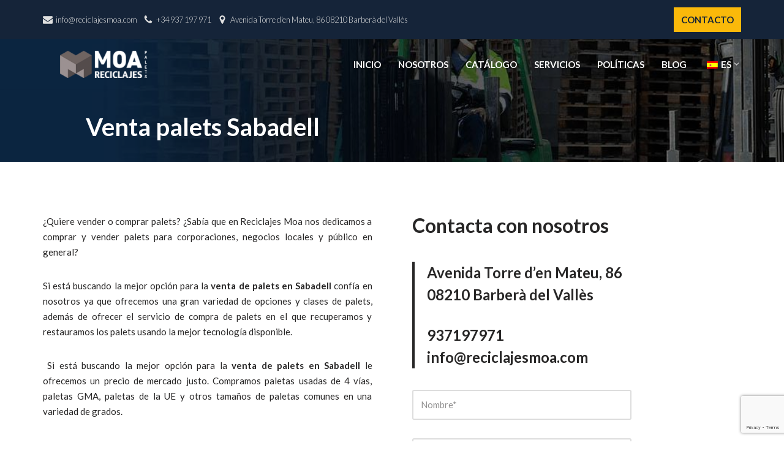

--- FILE ---
content_type: text/html; charset=utf-8
request_url: https://www.google.com/recaptcha/api2/anchor?ar=1&k=6Leon3kpAAAAAH7zLWp2XQOGVJjMjV4dym5VlaGy&co=aHR0cHM6Ly9yZWNpY2xhamVzbW9hLmNvbTo0NDM.&hl=en&v=9TiwnJFHeuIw_s0wSd3fiKfN&size=invisible&anchor-ms=20000&execute-ms=30000&cb=35ofuiezc0jx
body_size: 48110
content:
<!DOCTYPE HTML><html dir="ltr" lang="en"><head><meta http-equiv="Content-Type" content="text/html; charset=UTF-8">
<meta http-equiv="X-UA-Compatible" content="IE=edge">
<title>reCAPTCHA</title>
<style type="text/css">
/* cyrillic-ext */
@font-face {
  font-family: 'Roboto';
  font-style: normal;
  font-weight: 400;
  font-stretch: 100%;
  src: url(//fonts.gstatic.com/s/roboto/v48/KFO7CnqEu92Fr1ME7kSn66aGLdTylUAMa3GUBHMdazTgWw.woff2) format('woff2');
  unicode-range: U+0460-052F, U+1C80-1C8A, U+20B4, U+2DE0-2DFF, U+A640-A69F, U+FE2E-FE2F;
}
/* cyrillic */
@font-face {
  font-family: 'Roboto';
  font-style: normal;
  font-weight: 400;
  font-stretch: 100%;
  src: url(//fonts.gstatic.com/s/roboto/v48/KFO7CnqEu92Fr1ME7kSn66aGLdTylUAMa3iUBHMdazTgWw.woff2) format('woff2');
  unicode-range: U+0301, U+0400-045F, U+0490-0491, U+04B0-04B1, U+2116;
}
/* greek-ext */
@font-face {
  font-family: 'Roboto';
  font-style: normal;
  font-weight: 400;
  font-stretch: 100%;
  src: url(//fonts.gstatic.com/s/roboto/v48/KFO7CnqEu92Fr1ME7kSn66aGLdTylUAMa3CUBHMdazTgWw.woff2) format('woff2');
  unicode-range: U+1F00-1FFF;
}
/* greek */
@font-face {
  font-family: 'Roboto';
  font-style: normal;
  font-weight: 400;
  font-stretch: 100%;
  src: url(//fonts.gstatic.com/s/roboto/v48/KFO7CnqEu92Fr1ME7kSn66aGLdTylUAMa3-UBHMdazTgWw.woff2) format('woff2');
  unicode-range: U+0370-0377, U+037A-037F, U+0384-038A, U+038C, U+038E-03A1, U+03A3-03FF;
}
/* math */
@font-face {
  font-family: 'Roboto';
  font-style: normal;
  font-weight: 400;
  font-stretch: 100%;
  src: url(//fonts.gstatic.com/s/roboto/v48/KFO7CnqEu92Fr1ME7kSn66aGLdTylUAMawCUBHMdazTgWw.woff2) format('woff2');
  unicode-range: U+0302-0303, U+0305, U+0307-0308, U+0310, U+0312, U+0315, U+031A, U+0326-0327, U+032C, U+032F-0330, U+0332-0333, U+0338, U+033A, U+0346, U+034D, U+0391-03A1, U+03A3-03A9, U+03B1-03C9, U+03D1, U+03D5-03D6, U+03F0-03F1, U+03F4-03F5, U+2016-2017, U+2034-2038, U+203C, U+2040, U+2043, U+2047, U+2050, U+2057, U+205F, U+2070-2071, U+2074-208E, U+2090-209C, U+20D0-20DC, U+20E1, U+20E5-20EF, U+2100-2112, U+2114-2115, U+2117-2121, U+2123-214F, U+2190, U+2192, U+2194-21AE, U+21B0-21E5, U+21F1-21F2, U+21F4-2211, U+2213-2214, U+2216-22FF, U+2308-230B, U+2310, U+2319, U+231C-2321, U+2336-237A, U+237C, U+2395, U+239B-23B7, U+23D0, U+23DC-23E1, U+2474-2475, U+25AF, U+25B3, U+25B7, U+25BD, U+25C1, U+25CA, U+25CC, U+25FB, U+266D-266F, U+27C0-27FF, U+2900-2AFF, U+2B0E-2B11, U+2B30-2B4C, U+2BFE, U+3030, U+FF5B, U+FF5D, U+1D400-1D7FF, U+1EE00-1EEFF;
}
/* symbols */
@font-face {
  font-family: 'Roboto';
  font-style: normal;
  font-weight: 400;
  font-stretch: 100%;
  src: url(//fonts.gstatic.com/s/roboto/v48/KFO7CnqEu92Fr1ME7kSn66aGLdTylUAMaxKUBHMdazTgWw.woff2) format('woff2');
  unicode-range: U+0001-000C, U+000E-001F, U+007F-009F, U+20DD-20E0, U+20E2-20E4, U+2150-218F, U+2190, U+2192, U+2194-2199, U+21AF, U+21E6-21F0, U+21F3, U+2218-2219, U+2299, U+22C4-22C6, U+2300-243F, U+2440-244A, U+2460-24FF, U+25A0-27BF, U+2800-28FF, U+2921-2922, U+2981, U+29BF, U+29EB, U+2B00-2BFF, U+4DC0-4DFF, U+FFF9-FFFB, U+10140-1018E, U+10190-1019C, U+101A0, U+101D0-101FD, U+102E0-102FB, U+10E60-10E7E, U+1D2C0-1D2D3, U+1D2E0-1D37F, U+1F000-1F0FF, U+1F100-1F1AD, U+1F1E6-1F1FF, U+1F30D-1F30F, U+1F315, U+1F31C, U+1F31E, U+1F320-1F32C, U+1F336, U+1F378, U+1F37D, U+1F382, U+1F393-1F39F, U+1F3A7-1F3A8, U+1F3AC-1F3AF, U+1F3C2, U+1F3C4-1F3C6, U+1F3CA-1F3CE, U+1F3D4-1F3E0, U+1F3ED, U+1F3F1-1F3F3, U+1F3F5-1F3F7, U+1F408, U+1F415, U+1F41F, U+1F426, U+1F43F, U+1F441-1F442, U+1F444, U+1F446-1F449, U+1F44C-1F44E, U+1F453, U+1F46A, U+1F47D, U+1F4A3, U+1F4B0, U+1F4B3, U+1F4B9, U+1F4BB, U+1F4BF, U+1F4C8-1F4CB, U+1F4D6, U+1F4DA, U+1F4DF, U+1F4E3-1F4E6, U+1F4EA-1F4ED, U+1F4F7, U+1F4F9-1F4FB, U+1F4FD-1F4FE, U+1F503, U+1F507-1F50B, U+1F50D, U+1F512-1F513, U+1F53E-1F54A, U+1F54F-1F5FA, U+1F610, U+1F650-1F67F, U+1F687, U+1F68D, U+1F691, U+1F694, U+1F698, U+1F6AD, U+1F6B2, U+1F6B9-1F6BA, U+1F6BC, U+1F6C6-1F6CF, U+1F6D3-1F6D7, U+1F6E0-1F6EA, U+1F6F0-1F6F3, U+1F6F7-1F6FC, U+1F700-1F7FF, U+1F800-1F80B, U+1F810-1F847, U+1F850-1F859, U+1F860-1F887, U+1F890-1F8AD, U+1F8B0-1F8BB, U+1F8C0-1F8C1, U+1F900-1F90B, U+1F93B, U+1F946, U+1F984, U+1F996, U+1F9E9, U+1FA00-1FA6F, U+1FA70-1FA7C, U+1FA80-1FA89, U+1FA8F-1FAC6, U+1FACE-1FADC, U+1FADF-1FAE9, U+1FAF0-1FAF8, U+1FB00-1FBFF;
}
/* vietnamese */
@font-face {
  font-family: 'Roboto';
  font-style: normal;
  font-weight: 400;
  font-stretch: 100%;
  src: url(//fonts.gstatic.com/s/roboto/v48/KFO7CnqEu92Fr1ME7kSn66aGLdTylUAMa3OUBHMdazTgWw.woff2) format('woff2');
  unicode-range: U+0102-0103, U+0110-0111, U+0128-0129, U+0168-0169, U+01A0-01A1, U+01AF-01B0, U+0300-0301, U+0303-0304, U+0308-0309, U+0323, U+0329, U+1EA0-1EF9, U+20AB;
}
/* latin-ext */
@font-face {
  font-family: 'Roboto';
  font-style: normal;
  font-weight: 400;
  font-stretch: 100%;
  src: url(//fonts.gstatic.com/s/roboto/v48/KFO7CnqEu92Fr1ME7kSn66aGLdTylUAMa3KUBHMdazTgWw.woff2) format('woff2');
  unicode-range: U+0100-02BA, U+02BD-02C5, U+02C7-02CC, U+02CE-02D7, U+02DD-02FF, U+0304, U+0308, U+0329, U+1D00-1DBF, U+1E00-1E9F, U+1EF2-1EFF, U+2020, U+20A0-20AB, U+20AD-20C0, U+2113, U+2C60-2C7F, U+A720-A7FF;
}
/* latin */
@font-face {
  font-family: 'Roboto';
  font-style: normal;
  font-weight: 400;
  font-stretch: 100%;
  src: url(//fonts.gstatic.com/s/roboto/v48/KFO7CnqEu92Fr1ME7kSn66aGLdTylUAMa3yUBHMdazQ.woff2) format('woff2');
  unicode-range: U+0000-00FF, U+0131, U+0152-0153, U+02BB-02BC, U+02C6, U+02DA, U+02DC, U+0304, U+0308, U+0329, U+2000-206F, U+20AC, U+2122, U+2191, U+2193, U+2212, U+2215, U+FEFF, U+FFFD;
}
/* cyrillic-ext */
@font-face {
  font-family: 'Roboto';
  font-style: normal;
  font-weight: 500;
  font-stretch: 100%;
  src: url(//fonts.gstatic.com/s/roboto/v48/KFO7CnqEu92Fr1ME7kSn66aGLdTylUAMa3GUBHMdazTgWw.woff2) format('woff2');
  unicode-range: U+0460-052F, U+1C80-1C8A, U+20B4, U+2DE0-2DFF, U+A640-A69F, U+FE2E-FE2F;
}
/* cyrillic */
@font-face {
  font-family: 'Roboto';
  font-style: normal;
  font-weight: 500;
  font-stretch: 100%;
  src: url(//fonts.gstatic.com/s/roboto/v48/KFO7CnqEu92Fr1ME7kSn66aGLdTylUAMa3iUBHMdazTgWw.woff2) format('woff2');
  unicode-range: U+0301, U+0400-045F, U+0490-0491, U+04B0-04B1, U+2116;
}
/* greek-ext */
@font-face {
  font-family: 'Roboto';
  font-style: normal;
  font-weight: 500;
  font-stretch: 100%;
  src: url(//fonts.gstatic.com/s/roboto/v48/KFO7CnqEu92Fr1ME7kSn66aGLdTylUAMa3CUBHMdazTgWw.woff2) format('woff2');
  unicode-range: U+1F00-1FFF;
}
/* greek */
@font-face {
  font-family: 'Roboto';
  font-style: normal;
  font-weight: 500;
  font-stretch: 100%;
  src: url(//fonts.gstatic.com/s/roboto/v48/KFO7CnqEu92Fr1ME7kSn66aGLdTylUAMa3-UBHMdazTgWw.woff2) format('woff2');
  unicode-range: U+0370-0377, U+037A-037F, U+0384-038A, U+038C, U+038E-03A1, U+03A3-03FF;
}
/* math */
@font-face {
  font-family: 'Roboto';
  font-style: normal;
  font-weight: 500;
  font-stretch: 100%;
  src: url(//fonts.gstatic.com/s/roboto/v48/KFO7CnqEu92Fr1ME7kSn66aGLdTylUAMawCUBHMdazTgWw.woff2) format('woff2');
  unicode-range: U+0302-0303, U+0305, U+0307-0308, U+0310, U+0312, U+0315, U+031A, U+0326-0327, U+032C, U+032F-0330, U+0332-0333, U+0338, U+033A, U+0346, U+034D, U+0391-03A1, U+03A3-03A9, U+03B1-03C9, U+03D1, U+03D5-03D6, U+03F0-03F1, U+03F4-03F5, U+2016-2017, U+2034-2038, U+203C, U+2040, U+2043, U+2047, U+2050, U+2057, U+205F, U+2070-2071, U+2074-208E, U+2090-209C, U+20D0-20DC, U+20E1, U+20E5-20EF, U+2100-2112, U+2114-2115, U+2117-2121, U+2123-214F, U+2190, U+2192, U+2194-21AE, U+21B0-21E5, U+21F1-21F2, U+21F4-2211, U+2213-2214, U+2216-22FF, U+2308-230B, U+2310, U+2319, U+231C-2321, U+2336-237A, U+237C, U+2395, U+239B-23B7, U+23D0, U+23DC-23E1, U+2474-2475, U+25AF, U+25B3, U+25B7, U+25BD, U+25C1, U+25CA, U+25CC, U+25FB, U+266D-266F, U+27C0-27FF, U+2900-2AFF, U+2B0E-2B11, U+2B30-2B4C, U+2BFE, U+3030, U+FF5B, U+FF5D, U+1D400-1D7FF, U+1EE00-1EEFF;
}
/* symbols */
@font-face {
  font-family: 'Roboto';
  font-style: normal;
  font-weight: 500;
  font-stretch: 100%;
  src: url(//fonts.gstatic.com/s/roboto/v48/KFO7CnqEu92Fr1ME7kSn66aGLdTylUAMaxKUBHMdazTgWw.woff2) format('woff2');
  unicode-range: U+0001-000C, U+000E-001F, U+007F-009F, U+20DD-20E0, U+20E2-20E4, U+2150-218F, U+2190, U+2192, U+2194-2199, U+21AF, U+21E6-21F0, U+21F3, U+2218-2219, U+2299, U+22C4-22C6, U+2300-243F, U+2440-244A, U+2460-24FF, U+25A0-27BF, U+2800-28FF, U+2921-2922, U+2981, U+29BF, U+29EB, U+2B00-2BFF, U+4DC0-4DFF, U+FFF9-FFFB, U+10140-1018E, U+10190-1019C, U+101A0, U+101D0-101FD, U+102E0-102FB, U+10E60-10E7E, U+1D2C0-1D2D3, U+1D2E0-1D37F, U+1F000-1F0FF, U+1F100-1F1AD, U+1F1E6-1F1FF, U+1F30D-1F30F, U+1F315, U+1F31C, U+1F31E, U+1F320-1F32C, U+1F336, U+1F378, U+1F37D, U+1F382, U+1F393-1F39F, U+1F3A7-1F3A8, U+1F3AC-1F3AF, U+1F3C2, U+1F3C4-1F3C6, U+1F3CA-1F3CE, U+1F3D4-1F3E0, U+1F3ED, U+1F3F1-1F3F3, U+1F3F5-1F3F7, U+1F408, U+1F415, U+1F41F, U+1F426, U+1F43F, U+1F441-1F442, U+1F444, U+1F446-1F449, U+1F44C-1F44E, U+1F453, U+1F46A, U+1F47D, U+1F4A3, U+1F4B0, U+1F4B3, U+1F4B9, U+1F4BB, U+1F4BF, U+1F4C8-1F4CB, U+1F4D6, U+1F4DA, U+1F4DF, U+1F4E3-1F4E6, U+1F4EA-1F4ED, U+1F4F7, U+1F4F9-1F4FB, U+1F4FD-1F4FE, U+1F503, U+1F507-1F50B, U+1F50D, U+1F512-1F513, U+1F53E-1F54A, U+1F54F-1F5FA, U+1F610, U+1F650-1F67F, U+1F687, U+1F68D, U+1F691, U+1F694, U+1F698, U+1F6AD, U+1F6B2, U+1F6B9-1F6BA, U+1F6BC, U+1F6C6-1F6CF, U+1F6D3-1F6D7, U+1F6E0-1F6EA, U+1F6F0-1F6F3, U+1F6F7-1F6FC, U+1F700-1F7FF, U+1F800-1F80B, U+1F810-1F847, U+1F850-1F859, U+1F860-1F887, U+1F890-1F8AD, U+1F8B0-1F8BB, U+1F8C0-1F8C1, U+1F900-1F90B, U+1F93B, U+1F946, U+1F984, U+1F996, U+1F9E9, U+1FA00-1FA6F, U+1FA70-1FA7C, U+1FA80-1FA89, U+1FA8F-1FAC6, U+1FACE-1FADC, U+1FADF-1FAE9, U+1FAF0-1FAF8, U+1FB00-1FBFF;
}
/* vietnamese */
@font-face {
  font-family: 'Roboto';
  font-style: normal;
  font-weight: 500;
  font-stretch: 100%;
  src: url(//fonts.gstatic.com/s/roboto/v48/KFO7CnqEu92Fr1ME7kSn66aGLdTylUAMa3OUBHMdazTgWw.woff2) format('woff2');
  unicode-range: U+0102-0103, U+0110-0111, U+0128-0129, U+0168-0169, U+01A0-01A1, U+01AF-01B0, U+0300-0301, U+0303-0304, U+0308-0309, U+0323, U+0329, U+1EA0-1EF9, U+20AB;
}
/* latin-ext */
@font-face {
  font-family: 'Roboto';
  font-style: normal;
  font-weight: 500;
  font-stretch: 100%;
  src: url(//fonts.gstatic.com/s/roboto/v48/KFO7CnqEu92Fr1ME7kSn66aGLdTylUAMa3KUBHMdazTgWw.woff2) format('woff2');
  unicode-range: U+0100-02BA, U+02BD-02C5, U+02C7-02CC, U+02CE-02D7, U+02DD-02FF, U+0304, U+0308, U+0329, U+1D00-1DBF, U+1E00-1E9F, U+1EF2-1EFF, U+2020, U+20A0-20AB, U+20AD-20C0, U+2113, U+2C60-2C7F, U+A720-A7FF;
}
/* latin */
@font-face {
  font-family: 'Roboto';
  font-style: normal;
  font-weight: 500;
  font-stretch: 100%;
  src: url(//fonts.gstatic.com/s/roboto/v48/KFO7CnqEu92Fr1ME7kSn66aGLdTylUAMa3yUBHMdazQ.woff2) format('woff2');
  unicode-range: U+0000-00FF, U+0131, U+0152-0153, U+02BB-02BC, U+02C6, U+02DA, U+02DC, U+0304, U+0308, U+0329, U+2000-206F, U+20AC, U+2122, U+2191, U+2193, U+2212, U+2215, U+FEFF, U+FFFD;
}
/* cyrillic-ext */
@font-face {
  font-family: 'Roboto';
  font-style: normal;
  font-weight: 900;
  font-stretch: 100%;
  src: url(//fonts.gstatic.com/s/roboto/v48/KFO7CnqEu92Fr1ME7kSn66aGLdTylUAMa3GUBHMdazTgWw.woff2) format('woff2');
  unicode-range: U+0460-052F, U+1C80-1C8A, U+20B4, U+2DE0-2DFF, U+A640-A69F, U+FE2E-FE2F;
}
/* cyrillic */
@font-face {
  font-family: 'Roboto';
  font-style: normal;
  font-weight: 900;
  font-stretch: 100%;
  src: url(//fonts.gstatic.com/s/roboto/v48/KFO7CnqEu92Fr1ME7kSn66aGLdTylUAMa3iUBHMdazTgWw.woff2) format('woff2');
  unicode-range: U+0301, U+0400-045F, U+0490-0491, U+04B0-04B1, U+2116;
}
/* greek-ext */
@font-face {
  font-family: 'Roboto';
  font-style: normal;
  font-weight: 900;
  font-stretch: 100%;
  src: url(//fonts.gstatic.com/s/roboto/v48/KFO7CnqEu92Fr1ME7kSn66aGLdTylUAMa3CUBHMdazTgWw.woff2) format('woff2');
  unicode-range: U+1F00-1FFF;
}
/* greek */
@font-face {
  font-family: 'Roboto';
  font-style: normal;
  font-weight: 900;
  font-stretch: 100%;
  src: url(//fonts.gstatic.com/s/roboto/v48/KFO7CnqEu92Fr1ME7kSn66aGLdTylUAMa3-UBHMdazTgWw.woff2) format('woff2');
  unicode-range: U+0370-0377, U+037A-037F, U+0384-038A, U+038C, U+038E-03A1, U+03A3-03FF;
}
/* math */
@font-face {
  font-family: 'Roboto';
  font-style: normal;
  font-weight: 900;
  font-stretch: 100%;
  src: url(//fonts.gstatic.com/s/roboto/v48/KFO7CnqEu92Fr1ME7kSn66aGLdTylUAMawCUBHMdazTgWw.woff2) format('woff2');
  unicode-range: U+0302-0303, U+0305, U+0307-0308, U+0310, U+0312, U+0315, U+031A, U+0326-0327, U+032C, U+032F-0330, U+0332-0333, U+0338, U+033A, U+0346, U+034D, U+0391-03A1, U+03A3-03A9, U+03B1-03C9, U+03D1, U+03D5-03D6, U+03F0-03F1, U+03F4-03F5, U+2016-2017, U+2034-2038, U+203C, U+2040, U+2043, U+2047, U+2050, U+2057, U+205F, U+2070-2071, U+2074-208E, U+2090-209C, U+20D0-20DC, U+20E1, U+20E5-20EF, U+2100-2112, U+2114-2115, U+2117-2121, U+2123-214F, U+2190, U+2192, U+2194-21AE, U+21B0-21E5, U+21F1-21F2, U+21F4-2211, U+2213-2214, U+2216-22FF, U+2308-230B, U+2310, U+2319, U+231C-2321, U+2336-237A, U+237C, U+2395, U+239B-23B7, U+23D0, U+23DC-23E1, U+2474-2475, U+25AF, U+25B3, U+25B7, U+25BD, U+25C1, U+25CA, U+25CC, U+25FB, U+266D-266F, U+27C0-27FF, U+2900-2AFF, U+2B0E-2B11, U+2B30-2B4C, U+2BFE, U+3030, U+FF5B, U+FF5D, U+1D400-1D7FF, U+1EE00-1EEFF;
}
/* symbols */
@font-face {
  font-family: 'Roboto';
  font-style: normal;
  font-weight: 900;
  font-stretch: 100%;
  src: url(//fonts.gstatic.com/s/roboto/v48/KFO7CnqEu92Fr1ME7kSn66aGLdTylUAMaxKUBHMdazTgWw.woff2) format('woff2');
  unicode-range: U+0001-000C, U+000E-001F, U+007F-009F, U+20DD-20E0, U+20E2-20E4, U+2150-218F, U+2190, U+2192, U+2194-2199, U+21AF, U+21E6-21F0, U+21F3, U+2218-2219, U+2299, U+22C4-22C6, U+2300-243F, U+2440-244A, U+2460-24FF, U+25A0-27BF, U+2800-28FF, U+2921-2922, U+2981, U+29BF, U+29EB, U+2B00-2BFF, U+4DC0-4DFF, U+FFF9-FFFB, U+10140-1018E, U+10190-1019C, U+101A0, U+101D0-101FD, U+102E0-102FB, U+10E60-10E7E, U+1D2C0-1D2D3, U+1D2E0-1D37F, U+1F000-1F0FF, U+1F100-1F1AD, U+1F1E6-1F1FF, U+1F30D-1F30F, U+1F315, U+1F31C, U+1F31E, U+1F320-1F32C, U+1F336, U+1F378, U+1F37D, U+1F382, U+1F393-1F39F, U+1F3A7-1F3A8, U+1F3AC-1F3AF, U+1F3C2, U+1F3C4-1F3C6, U+1F3CA-1F3CE, U+1F3D4-1F3E0, U+1F3ED, U+1F3F1-1F3F3, U+1F3F5-1F3F7, U+1F408, U+1F415, U+1F41F, U+1F426, U+1F43F, U+1F441-1F442, U+1F444, U+1F446-1F449, U+1F44C-1F44E, U+1F453, U+1F46A, U+1F47D, U+1F4A3, U+1F4B0, U+1F4B3, U+1F4B9, U+1F4BB, U+1F4BF, U+1F4C8-1F4CB, U+1F4D6, U+1F4DA, U+1F4DF, U+1F4E3-1F4E6, U+1F4EA-1F4ED, U+1F4F7, U+1F4F9-1F4FB, U+1F4FD-1F4FE, U+1F503, U+1F507-1F50B, U+1F50D, U+1F512-1F513, U+1F53E-1F54A, U+1F54F-1F5FA, U+1F610, U+1F650-1F67F, U+1F687, U+1F68D, U+1F691, U+1F694, U+1F698, U+1F6AD, U+1F6B2, U+1F6B9-1F6BA, U+1F6BC, U+1F6C6-1F6CF, U+1F6D3-1F6D7, U+1F6E0-1F6EA, U+1F6F0-1F6F3, U+1F6F7-1F6FC, U+1F700-1F7FF, U+1F800-1F80B, U+1F810-1F847, U+1F850-1F859, U+1F860-1F887, U+1F890-1F8AD, U+1F8B0-1F8BB, U+1F8C0-1F8C1, U+1F900-1F90B, U+1F93B, U+1F946, U+1F984, U+1F996, U+1F9E9, U+1FA00-1FA6F, U+1FA70-1FA7C, U+1FA80-1FA89, U+1FA8F-1FAC6, U+1FACE-1FADC, U+1FADF-1FAE9, U+1FAF0-1FAF8, U+1FB00-1FBFF;
}
/* vietnamese */
@font-face {
  font-family: 'Roboto';
  font-style: normal;
  font-weight: 900;
  font-stretch: 100%;
  src: url(//fonts.gstatic.com/s/roboto/v48/KFO7CnqEu92Fr1ME7kSn66aGLdTylUAMa3OUBHMdazTgWw.woff2) format('woff2');
  unicode-range: U+0102-0103, U+0110-0111, U+0128-0129, U+0168-0169, U+01A0-01A1, U+01AF-01B0, U+0300-0301, U+0303-0304, U+0308-0309, U+0323, U+0329, U+1EA0-1EF9, U+20AB;
}
/* latin-ext */
@font-face {
  font-family: 'Roboto';
  font-style: normal;
  font-weight: 900;
  font-stretch: 100%;
  src: url(//fonts.gstatic.com/s/roboto/v48/KFO7CnqEu92Fr1ME7kSn66aGLdTylUAMa3KUBHMdazTgWw.woff2) format('woff2');
  unicode-range: U+0100-02BA, U+02BD-02C5, U+02C7-02CC, U+02CE-02D7, U+02DD-02FF, U+0304, U+0308, U+0329, U+1D00-1DBF, U+1E00-1E9F, U+1EF2-1EFF, U+2020, U+20A0-20AB, U+20AD-20C0, U+2113, U+2C60-2C7F, U+A720-A7FF;
}
/* latin */
@font-face {
  font-family: 'Roboto';
  font-style: normal;
  font-weight: 900;
  font-stretch: 100%;
  src: url(//fonts.gstatic.com/s/roboto/v48/KFO7CnqEu92Fr1ME7kSn66aGLdTylUAMa3yUBHMdazQ.woff2) format('woff2');
  unicode-range: U+0000-00FF, U+0131, U+0152-0153, U+02BB-02BC, U+02C6, U+02DA, U+02DC, U+0304, U+0308, U+0329, U+2000-206F, U+20AC, U+2122, U+2191, U+2193, U+2212, U+2215, U+FEFF, U+FFFD;
}

</style>
<link rel="stylesheet" type="text/css" href="https://www.gstatic.com/recaptcha/releases/9TiwnJFHeuIw_s0wSd3fiKfN/styles__ltr.css">
<script nonce="uceF_rm5qa4JZoG6jAsnlQ" type="text/javascript">window['__recaptcha_api'] = 'https://www.google.com/recaptcha/api2/';</script>
<script type="text/javascript" src="https://www.gstatic.com/recaptcha/releases/9TiwnJFHeuIw_s0wSd3fiKfN/recaptcha__en.js" nonce="uceF_rm5qa4JZoG6jAsnlQ">
      
    </script></head>
<body><div id="rc-anchor-alert" class="rc-anchor-alert"></div>
<input type="hidden" id="recaptcha-token" value="[base64]">
<script type="text/javascript" nonce="uceF_rm5qa4JZoG6jAsnlQ">
      recaptcha.anchor.Main.init("[\x22ainput\x22,[\x22bgdata\x22,\x22\x22,\[base64]/[base64]/[base64]/KE4oMTI0LHYsdi5HKSxMWihsLHYpKTpOKDEyNCx2LGwpLFYpLHYpLFQpKSxGKDE3MSx2KX0scjc9ZnVuY3Rpb24obCl7cmV0dXJuIGx9LEM9ZnVuY3Rpb24obCxWLHYpe04odixsLFYpLFZbYWtdPTI3OTZ9LG49ZnVuY3Rpb24obCxWKXtWLlg9KChWLlg/[base64]/[base64]/[base64]/[base64]/[base64]/[base64]/[base64]/[base64]/[base64]/[base64]/[base64]\\u003d\x22,\[base64]\x22,\x22al8gwp/CpMOmC8Kue8KvW2sBw4bCjyUWDBY/wpTCowzDqMKkw6TDhX7CnMOmOTbCq8KYDMKzwovCpkhte8KjM8ORWsKFCsOrw4nCnk/CtsKwbGUAwop9G8OAJEkDCsKVB8Olw6TDnMKCw5HCkMOtM8KAUzdlw7jCgsKvw7Z8wpTDg0bCksOrwr7Cg0nCmS7Dukwkw7PCsVV6w7/ChQzDlUp1wrfDtGLDksOIW2bCucOnwqdRdcKpNFolAsKQw5Bjw43DicKQw5bCkR8wccOkw5jDjsKtwrx1wpkVRMK7f1vDv2LDosKJwo/CisKawqJFwrTDmEvCoCnCtMKww4Bre39Ye2rCom7CiA7Cv8K5wozDrMOfHsOuY8OtwokHDsKVwpBLw6xRwoBOwoR0O8Ozw6XCjCHClMKNVXcXFsKbwpbDtCdpwoNgcMKNAsOnWQjCgXRALlPCuglhw5YUSsKKE8KDw6rDjW3ClQHDgMK7ecOFwpTCpW/ClXjCsEPCnA5aKsKvwpvCnCU/woVfw6zCvllADVIeBA0mwpLDozbDvMOzSh7CgsO6WBdxwpY9wqNWwoFgwr3DkUIJw7LDvR/Cn8OvK2/CsC4rwqbClDgFOUTCrAAucMOEZHLCgHEgw4TDqsKkwqU3dVbCrV0LM8KCP8OvwoTDqxrCuFDDpMOcRMKcw4TCi8O7w7V1Gx/[base64]/CpcO9aMKmOg0Aw6MLBcKzRcK/Xi5nYMKkwp/CjBfDmlpqw6BRI8K1w63Dn8OSw65pWMOnw63CuULCnlcEQ2Q9w4tnAmnChMK9w7F9MihIdmEdwptBw7YAAcKKJi9Vwpgow7tieyrDvMOxwpR/w4TDjkt0XsOrQFd/[base64]/CvWnDk8Ogw6kZHRnDmMKxwpgQWjnDpcOgGsOEdcO/[base64]/w6/DpcO4wpLCkMKia2zCqxERwqzDlTbCiyrCqsKALMOmw6VdI8KFw6RzVcOvw6p7dCUrw4kUwpvCucKUw53Dg8OFbDkHa8OCwrHClnXCk8O9asKZwoHCssKiwq/CpmfDjsOWwqJxFcOJKnUlBMOOc3bDlVkdfcObasO/w6F4NMKkwrHCvC8ZFkcpw70DwqzDuMOKwr/[base64]/DocKWw7jCosK5wrl8w5jDgcOPQz0IGcKrIcOJP1AbwpDDusOoN8OPUmsXw6fCjzvCvGVyJ8OzTXMdw4PCiMK/wrjDkXdywp4Jw7vDg3vCgDnCrMO3wpjCtS1MU8KZwojCkBHDmTJow6Aiwp7DrMO/KQtPw5kbwobCqcOcw4NoAGnDkcOhKMO9DcK5CWQ8Zz8eBMOnw4cEBifDlsKpT8KrYsKxwrTCosO6wqR/G8KVD8OeEytCU8KFUcKFBMKMw4MUHcOVwrnDqsOnVGzDklPDisK8DcKXwqZEw7LChsKjw6XDvsKvF1LDlcOqKSnDmcK0w7zCk8KcT0bCi8KsV8KBwo8vwoLCvcK5VxXCilBUQsKxwqrCjgzCnWBxVlDDhcO6flXCv1LCmsOvJwkyOnLDkyTCu8Koey7Dj1/DgcOgdsOww7osw5rDrsO+wq1Sw5TDgQFnwqDClC/ChjHDkcOvw6woWAHCscK3w7vCjznDvcKJM8Oxwq8PGsO+EUfCrMKqwrnDlnrDsW9IwrlRPlkyTE8Pwrg2wqLCm1h8BMKXw5peccKUw5LCpMOewpLDiC9swos7w6sjw5FiZivDsRM8GcKswozDtgXDswtDJW3Cm8OVP8Osw6/DmX7Chmdsw6k3wpnCuBzDmjrCscOhPsOwwrAzCHnCv8OHP8K8RsK1dMOnVMOZMcKzw4/CunFOw6FrJlUZwoZ5wow8H38cKMKmAcORw4jDu8KcInDCsh50UhXDoC3CmljCisKFZMK6d0nDsRFrV8K3wq/DmMKBw7Y+fEtDwr44QQjCrERQw4B3w51wwoLCslPDu8O9wqjDvWbDi15vwqPDjsK3W8OvCWfDv8Kcwrw6wqrCrFMPV8KtEMK9wosUw6slwrpsW8K8VQo0wq3DvsKaw5vCkE/DqcKnwrY4w7UEWEs/woo6AUBCfMK/wp/[base64]/[base64]/w6PDkQfDr8KRJXcgwo01w5kpwr03w611OcKCS8KNV8Oxwoo/w4gfwozDvkdWw5xxw7vClB/CgjVaVT1Yw6lPN8KzwobCssODwoDDgMOiwrYxwrhzwpFDw4sGwpHClnzChsOJIMKOXSp6dcKxw5V6QcOVcTR+bcKVTxrCig8RwqZTSsK4MWrCogrCgcK0B8OSw4TDmH/DuA3DuwBlHsOow5fCpW1eXVHCvMO3LsKgwrsvw7Jdwq7Ct8KmK1IUI2dYN8KpHMOyN8OrRcOacSttLjJswosrbcKGf8KnW8Olw4TChsK1w68KwqLCvhEPw501w57CmMOeZcKNCVo/wobDpyIpU3RobCYVw5xtSsOrw67DmSTChFzCukN7dcOLPsORwrnDs8KvVD7Dp8KaQFHCn8OfBsOnVSEXF8OewoDDoMKZw6bCrmLDk8OXHcKvw4rCrMKofMOdIMOwwrUOEnYBw4XCllnCqcOnQk/[base64]/[base64]/[base64]/AcOuw7xZwoDDtSHCkQnCksK7w6rDhcO0JMKDwpoWwpzCrMOywqxKwpjDqgLDuBPDskA9wobCrTvCuhtWdsKuHcOww7RJwo7DqMOMcsOhOEd3KcK8wr/DksK8w5vDr8Kcwo3DmMOWFMObQy/CrBTDg8OCwrHCt8Ogwo7Ci8KOFMOPw4IqcDlvKm3DhMOSH8O1wp9Yw5Mvw6PDu8Kww6cLwqXDnMK5c8OFw5l2w5sTEcOidTPCoVnCt1Rlw47CqsKVPCvCjVE9FkrCuMKPS8KKwqwHw4jDvsOQDBJ8G8O9A01uaMOicHzDvn5yw4/CtExBwp7CiR3Dqz4cwooswqXDosOIwp7CnBAGV8KTW8KZQTBbQBnDhw3ChsKPwqfDvXdFwonDkcK/OcKsH8Owd8Klwo3CgGbDrcOkw48/w5k0wp/CtH/DuWBoFMO1wqfCksKLwo8TQcOkwqjCrsOaHD3DlDbDkg/DtFcqVkfDgsOEwpBdfGDDnWV6NVoHwqlDw53Ckj1TQ8Oiw4p6V8KgRGkow5sAMMKPw4Uqw65JGmRQEcOqwrFNUnjDmMKEGcKaw58rWcOtwqkOLXTDrF3CjETDkQnDnHFbw60vccOhwpcgw5kKa17CtMOGCcKRw4DDiljDl1tKw7/DsDLDoVHCvcKnw4XCrzdNUH3Dr8KTwotfwo9wLsOYKWzCnsK9wqzDoj8JBHvDucOuw6tvPAXCrMKgwoVnw7HDgsOyQ39nY8KMw4o1wpDDqcO0d8KKw5/DocKRw6xkAWZgwrjCgiPCpcKZwrDCksO/N8OLw7fCrzByw4fCm0IFwpXCtVwswqMtwpDDmlkYwpM/w6XCqMOmdRnDgxHCmmvChlMewrjDsmfDuAbDgXHCocKVw63CnlozU8OnwpTDmCcSwq7DijnCoiXDucKYa8KGJVPCvcOLw43DjF/Dr0whw4QawqHCtsOqUsOeW8OWaMOxwrVfw7A3wow5wrcTwpjDkk7Ci8KCwqvDs8KAwoDDn8Otw7ASJDHDhGJyw7IZOMObwrc8WMO6eWFzwrkMwqxVwqzDn3fDpC3Dnw7DpltHeC5PaMKtJhHDgMOWwqR/c8OePMKdw4vCoj7CmsOWdcOcw50Ww4ViHgoZw5BLwrE4JMO5fMK3YEtnwqDDhcOVwo/DisOSAcOqwqTDpsOnR8OqHU7DsAnCphfCozfDgcOjwqTCl8OKw7jCjzxsFgIMTsKcw4LCpA1UwqFpRwHCpzPDh8OXw7DCrDrCkXLCj8Kkw4fChMKfw5/Dgwo0ccOZFcKvP2nCiwPCpm/ClcO2QmnDrhlVwoUOwoPCgMK/Vw5gw79jw5vCmF/DrG3DlijDmMOkRlrChVUVY20lw4RBw4PCpcOLUxREw65pbnAGekgdPWTDv8K4wp/Dik3DpWlJM1VlwqDDrWfDlznCgMKlIXTDs8KPTUvCocK8EAMCExBIHDBAI07DsxEJwqpnwoknEcOudcOGwojDlzBkMsO8akvCrsKCwq/CpcOqwqvDtcKuwo7DvkTDjsO6asK3wpAXw7bCgULCiwLDtVBdw7xlV8KmIU7CnsOyw5ZLccO4EB3CnlITw7XCtsKdaMKrw50zD8K/wpYAZsOQw4VhKcKbF8K6PBxlw5HCvgbDvsKTHcO2w6/Dv8OiwqQzwp7CvjfCg8Kzw5PCogLCoMO0wpBnw4DDuDVWw7k6Lj7DvsK+woHCiTAeVcOeQsK1AjB5PWTDrsKZw4XCu8OqwqN3wpzDmsOQfgU2wqfCrDrCgsKFw6klEMK5w5bDncKFKh3DhMKFS1HCpDU8wq/DiyIdw6JjwpUvw5Qpw4TDnsOTEsK9w7EPSxEnRsOjw4NWwodOdSFjIwzDjGHCt29vw5vDoD1nMEA+w41Kw7vDssO4GMKLw5DCucK+FsO3OcOCwrsDw77Cnm94woJTwppjFcOtw6jCrsOieV/[base64]/CrEJqRQDCv8O4TRoHw5l3RSrCnsOEwpfDhEvDlsKdwopewqDDq8OAPMOSw7smw6/Du8OKZMKbJ8Kbw4nCmRjCksOiUcKCw752w5Y8SMOKw7UDwps1w4rDhAzCsEbDtwN8SsO/TcOABsOMw7cTY2sVK8KcbiTDsw5HBcKHwplfBxAZw6LDtXHDl8OMXsOewqvDgFnDu8O2w5fCumNWw5nCoiTDiMOXw7R+bsOJLMO2w4DCi39yK8Kpw603LMOYw51Cwql7PQxUwoPCisOswpcfXcOaw77CnzZJacOHw4cKF8KewpFUKsO/wrTDikXCp8OTasO9eVjDuRwbw7bCrmPDiWAww5VuTgFAXBZ+w5JASyVWw4PCnhZCYcOwecKVM11PLBTDh8KewoZrw4LDpz8fw7zCsQZ9BcOJFsK/bWDCtWzDscOrAcKuwp/DmMOzGMKIRMKrNTEuw4NUwqHDjQ5Sc8OywoANwp7CtcK+OgLDqcOIwptRKyvCmgRbwobDsk/DisK+HsKkUsOrQsKeHz/DlRwRC8K6N8OwwrDDvBdHGMOlwpxONlLCp8KfwqrChcOrGmFGwp/CtnvDpgUbw6Ivw45Lwp3ChAsow6Ivwq5Bw5TCuMKTwrlvPiBSJFMCC2TCuUzCrMO0wrZ9w7xtLcOcwppLdS57w6cvw7rDpMKDwoRGH3rDocKeKcOjQcKjw6zCpMOUAFjDkTN2CsKDMMKawr/[base64]/Ct3rDvcK6KRJlG0VewolFw6ZrXMOWwrrDh1odGxnDmcKNw6R6wrEsX8KXw6VoXS7CngFkwqYtwpLChzTDmSEUw4jDonLChWHClsOdw4wKLQQew508LcKsUcKCw63ClmLDow7Cjx/DnMOtw7/Ds8K/VMOUCcOdw4ptwokYMXRrScOBHcO3wrcMdX5dLHADWcKtKVVVSADDt8OTwp48wrYrClPDiMOcZsKdLMKbw7/Dp8KzSCx0w4TChgxawrF3CMKgesK0wpjCgFfCscOwUcKKwqFZUSvDoMOIw7pDwpAFw7zCusOqUsK7QDdRXMKPw4LClsOcwq4UVcO9w4XCncO0ZngDNsOtwr5Ew6MQS8OTwolfw7UbAsOMw4cIw5BnHcOrw7wCw7PCqz3CrV/CuMK2w7cxwpHDuR3DuWJbZMKtw7tOwobCtcK0w4LCiHjDjMKPw5FWRQ7CrcOmw7nChUvDusO7wrTDpjLCjsKoJMO/[base64]/TDwMR8KOwp7ClMKgw7nCvVTDhSrDn8K/w77Dm0xzGsKDP8OgT21LScOdwoskwro7THfCu8OuRz1IBMKVwqTCkzpKw61nJEQlSmDCi37CksKDw7fDqcOCMiLDoMKJw7TDq8KaMxFEA1vCl8OxbR3CgjwTwp9/w4JfMVXDtMOdw6ZyPWprKMKEw5tvIsKbw6hUD0NVBDbDm1UmecOWwrNHwqrCnWLCqsO7wrJ/asKERXlrBw8/[base64]/Cj8KEAULCncKOIMO9dCxHEsOLfsKNIFfChTRBw69uwq47WMK/w6zCm8K3wqrCn8Ojw6oDwqtIw5HCrUrCs8O7w4XCvAXDrsOCw5MqZsKxMRPDn8OVAsKffsKOwqbCky/[base64]/CilAgB8KRJ8Kew7MVw6VnDMKSGVjDjT0QfcKRwo50wo47YER6w4weSXHCihDDnsKBw5ZFMMO6VmnDhcKxw77CkxzCn8K0w7rCoMO/AcOdMkzCsMOlw4LDnx8fXDjDt37DimDDpMK0RgAqYsKZJcOfbHEkMSIrw7UYSg/CnWJqBHxgGMOQXBbCtsOMwofDnABDF8OfbwjCoz7ChcKSMzdiwp53FHjCtXkDw7rDkhbDr8KjVT7CmcOEw6U/[base64]/[base64]/DgcOyOcOXFsOQTHnDn2vCljnDoAhyw7kmHMORVcOVwrbDjmwXTX7CmcKFHhBxwrVbwp8gw7QeQRotwrACa1TCvxnClk4IwoPCl8Kxw4FPw6/Dp8Knb1plDMKELcONw7xqYcOzwodDIWIXw6HCox9ndsKHf8KRAMOlwrkQRcKSw5jCiA8sIUAFUMO7X8OKw68ObmvDplB9IsKnw63ClQDDmRUiw5jDmV/CusKhw4TDvA8LB3B0BMO4wqxOIMOVwpbCqMKiwqfDmEd8w5lzaURRG8OQw6bCunIwZsKlwr/CkwF1HW7CiQEUX8OiKsKpTQTDgsOLRcKFwrguwrLDqDXDrCxWIQRAGEjDq8OoG1TDqcK7JMKzLWRtGcK2w4BLaMK3w4dHw7/CnjLDg8K1M2HCuUfCoAXDj8KwwokoasKZwqLCrMOpH8OwworDpcKVwooDwpfDtcOHZy8ww4vDvkU0XhHCmsOpM8OVKScyHcK6OcKgFVgow7RWBi/[base64]/wprDjBrDrsKdbsOsD2xdSgcdK8KIwqvCuHHCmsOcKsOQw6DCmQbDr8OIwownwrcxw7obFMOUNBrDhcKGw5HCq8KYw50yw7YaITHDuGVKGcOrw6HDrT/DoMOGJ8KhNcKpw7Elw7rDuQfDg15HQMKyccOtImFKMcKLVcODwpoAFMOTV33DlMKbwpfDu8KPSGzDoVRTFcKBMWrDm8OOw4ghw49gJysURsKjFsOrw6nCv8Otw6rCkMO7wozCvHTDt8KPw4dfEB/[base64]/Cok43wrFMUxkpwocRwq1YRSLDgEd+P8Ozw5sSwpfDi8KdBcOgQcKkw5nDssOgfW9Qw4rDpsKGw6o8w6HCg3zCqcO2w7pYwrRuw5/DoMO/w7YjQD3ChCc5wo0lw7LCp8OCwrc8AFtyw5dhw47DryfCtMOCw4B5wrlkwqRbc8OcwpjDr1JOwpYsMj0Tw5rDlGfCqAluw54/w47DmFPChTDDocO/w7JzE8OKwrDClxIQO8ODw5w6w7hqYsKISsKiwqZsczMiwoc4woEbFSphw54Qw41QwoYOw5JWLR0sGHJ+w4hcNjtOZcOOSFPCmmlxLxxFw41LcMKeVlPDpm3CoF9xVEjDgcKdw7BmRV7CrH/DikfDt8OhAcODW8KowoF4WMK4a8KWw4wEwpPDgi5Qwo8bEcO0wqbDnMO0acOfV8OQTDvCisKUS8Oow6Z7w69LZEMXScOpwr3Du0LCqUDDkXvCj8OgwodCw7F4wrrCo2wqM15Tw5p/WR7ClihFZjzCgRHCjGpABB07Ml/CpsOYF8OAbsO9w4DCsibDj8K4JMOZw69tVsOjZn/Ch8K4N09jLsOZIkTDosO0dyTCkcKnw5PDh8O9J8KPCcKddn1KGx7Du8KAFCTCisK0w4/ChcOKXwzDpSVJEcKrE3nCocO7w44YNsK2wrF6UMKZNsKVwqvDicK6wpHCvMOaw4h9RsK9woNiBhEmwqHCisOXCBFBVA5pwpMJwqFsYMKoQ8K5w4ogecKZwq4Qw5hQwqDCh09Xw5Zdw4UzH3oGwqzCrHlXS8O/w6cOw4QUw5tuaMOXworDhMKEw7YJVMK7AHbDkQfDjcOdwrvDqVXChU7DiMKNw7HDpSXDvgPDiQTDosOZwo3ClcObF8OXw7ojYMK+X8KjXsOKDcKXwpFSwrhCw67DrMKzw4NRM8K/[base64]/[base64]/w47Co1XDqMOEwrI3woXCvg7CjsKHLULCtcOBbcKRB1bDh0bDvRI8w6JXwokHwovDhTvDt8KqVifCr8OlEmXDmQXDq0Iqw6DDii4EwqESwrbChHIpwoQRR8KoBcKvwo/DnyRGw5vCpMOfcsOewrtow6ISwoHCvg0hFn/CmVzCksKDw6bCp1zDi2gUZgMDNMKkwq8owq3Cu8K2w7HDkX/CqxUgw40XdcKSw6TDhsKPw6LCnhs4wr5hNsOUwovCqsO8UFwmwp0EBsOHVMKbw7wMSz/CgUA9wrHCtcKjfHkhK23Cj8K6UMONwq/Dt8OgOMObw6UZLMO2WBDDrXzDnMK4UsO0w7PCmsKFwp5KXDw1w4p7XxDDjsOfw41kJSnDjDHCnMO7wpohdjcYw67CmTElwp0cKjLDjsOhw4DCgktlw6BlwpPCjG/Dqw9Gw4HDhj/[base64]/wpLDscKowq5oZ8K+w7jCt17DjwTDnXAfT8O2wqTCvETDpMOMD8KhYMOjw70ew7tqAWgCAhfCusKgIh/Dg8KvwqjChMKwMQ8HScKzw6UrwqTCvkx5dR9Aw6U1wpAZeDgPKsO5w4g2bXbClRvCuWArw5DDt8O8w4JKw4bDolMVw4/CusK5OcOrVGNmDnADwq/DrhXCjCo7dQHCoMO+VcOJwqUnw7tBYMKWwprDq13DkR0gwpMcLcOxAcOvwpnCoQ93wp1oJDrCgMKKwqnDnRzDo8K0w7sMw6VPJlXChn4CcF7CkS7DpMKQAMOhd8KdwoDDu8O7wppyKcOFwpxXPk3Di8KqNCPCmzxcD2PDk8OCw6/Di8OSwrVew4XCssODw5dtw6JPw4RBw5/DsAARw6Uuwr8Jw7ART8Ktd8KFVsKlwotgQsKuwqEmcMO7w6Q3wrxKwps6w4vCncOHEMOLw6/[base64]/IwZGwp7DlSTDq0/DkDd4Z8OHKFB3FMOpw4HDusOidxrCmwHDlhrCisK/[base64]/Ci8OLwrJjB38qP3MwV0lbV8O5woAWKgfCh8O5JcO6w4I5TVnDmCvCkV/[base64]/DvlnCmDrCpjvCgAPDksKoMxMmw45rw7IsVcKAZ8KiEyVsFjnCqR3DozHDoHjDuGjDosKlwr1uwqLCvMKZD1zDuhrCvcKDPQbCvmjDlMKXw5kzGMKFHmU1w7PCkmfCkzzDkMKrVcOdwqnDtRc0a1XCuhXDp1bCjgwOWhbCtcO0woE3w6jDhsKycT/CuSJ4GkLDhsKOwr7Dh1XCuMO5MAvDh8KIPSMTw7FkwonDpsK8Yh/DscO5NUxdYcK4FzXDsiPDscOSMWvCkwkUFMOMw7/CvMOkKcOuw7/[base64]/w4nCqjvCg8OlAXPCqMKjw6oWwozCnD3Dg8OEC8OJw5UnOUkQwpTClhJJMBTDrAUTdDIow7oJw4vDl8O3w7sqMREhFWk7wp3CmHbDs384K8K5NgbDv8OtcCrDrDbDrsK4fgRiRsKHw5zDm2Eww7HCusOudsOQwqTCmMOjw79mw6vDrMKpSWjCvFx/w67Dj8Otw7Y2JijDiMOcPcK5w7AIHcOUwrrCiMOLw47CicKdGcOGw4XDvcKAazAaSQ9SLW8Rwo40SRBgOX4qFsKtM8OdXU3DiMOcFD0+w7/DvhjCv8KxE8OuDsOnwpPCmmUobnRLw4ppG8KAw5ZcDMOTw4PDok3CsCQBw73DlWhHw4xoK18Tw6PCs8ONGzzDn8KEEcOETcK/bMOJw6LCqVzDtsKmGcOOdFvCrwDCicOkw5jChSVEccOYwqZbO3ZNXWvCnkgmMcKRw6dDwpMnfFTCq3LCvDELwpN3wojDu8Ozwo/CvMOQfwZMwpxHeMKfO0URCzTCi2RddjVSwpxtRkRKaGt/bX1wLxksw59AI1rCq8OddMOrwpjDsRfDj8OpHcO6X3Z7wpLCgsOHQwJSwo88asK9w4nCrhXDvsKmXibCrMKVw5DDgsOzwoY+wrDDgsOoe3NIw4nClXXDhg/CpD5WFis1dC8MwrvCp8OLwq40w5DCjcKmMFHCp8KNGwzDsQHCmwPDkzkPw7trw5XDrxJTw6zDsAVMNQnCugpOGBbDiER8w5DCkcOYTcO2w5PCt8OmKsK2BsKfw71Kw4xkworCuTDCtSsewonCjSpOwrfCshjDu8ODF8OGSV9FGsOiHhkHwqTCvcOOw6haRsKxa3/CkybDmArCkMKJDlZTccKgw6DCghrCtsKmwoTDsVpgeknCj8O/w4jCtcO/wp3Cpg0bw5fDl8O/[base64]/[base64]/[base64]/CosK1CDo0dEEGJ2/Ct8OXaDjDhBbCtkY4Z8Kuw5vCg8O0XBlnw61LwqLCri04VUTCvD1DwoBdwpE6cAsRZsOrwo/[base64]/DucOtw4RVwoJ6w4IMPBXChMKsf8KiF8OQQFzCh0PDgMK7wpPDsFAzwq1Dw4nDicK7wrR0wo3CuMKFV8KFeMKmI8KnX27Cm3Njwo3Dv08QUSTCl8ODdEZ9FMOvIMKyw69FX1/Dk8K2A8O3fDnDg3XDmMKdw5zCtE1XwoIPwqJ0w5rDoCPCisKeQxAgwowswqPDl8OGwpnCgcO6woBBwq7DgsKbw6jDjcKmwr7Dmx7Ci3ZMFWslwpXDrsKYw5E+bAEiTxnDhhAmEMKZw6IRw6bDscKHw6/DnsOcw65Hw64CSsORwosdw5MBBMK3w4/CiFbDisOHwozDucOpKMKnSsKJwptnKMOpTMOpUCbClsKww6HCvy/CrMKzw5BKw7vCgsOIw5rCl2UpwrTDi8OkR8OraMOoesO9QsOAwrd3wpLCisOZw6PCnsOOw5nCnMOHTsO6w5F4w6hYIMK/w5N3wpzDuAwga3QBwqNbw79BUTdvE8KfwoPDlsKFwqnCtGrChRFnF8OYecOFb8O6w6rCnsOkUgrDpmpUOwbDhcOHGcOLDFMtd8O3AHbDlcOZC8KmwrPCq8OsM8KdwrLDqX/DrDvCtkLCrsKJw4jDjsKNOmgRX1hMADHCp8OOw6HDsMKZwqbDs8OwT8K2CGlNDXVrwrMnZsO2JxzDtMOAwpQmw4bClHI0wqPCjsK3wr3CpCvDi8Olw4fDo8OZwrpPwoVAL8KZwozDuMK3OcO/[base64]/w4RyZmElK3LDu8KTZQE/RwHDnMOLwpLDnEnCjMKgYQJnJBDCt8OZAQXCo8OUw6zDkArDgTUgVsKEw6NZw67DqwwIwq3DjVZAI8OKw5F/[base64]/w43DkcO1wqXCtMOiwrkYZUzCuE3DgcOfVUrCosK6w5DDhjvDoETDg8KFwoJlP8OIU8O4w5HCuCvDqw09wo/DncKKYsOyw5zDm8Oyw7t7KsOSw5TDvMOud8KpwptJZcK/bQ3Do8K+w43ChxNDw7rCqsKvUEDDl1nDhcKCw5lIw6s/dMKhw7hidsORIwjCmsKDAxPCvErDhBlhQsOvRG/Di3jChzTCp33CtDzCp3kWCcKvEcKUwp/DqMO3wo3DpCPDtE7DpmjCp8Kkw78vGT/DjTrCrDvCqMK0GMOWw7dbw50xGMK/eW99w6F8SXx6w7HCisK+LcKRDgDDj2nCqcORwozCjjJnwoHDgCnDlFoXCy/DhmkmIR7DuMOyFsOrw688w6Iww6QqbDUGLmjCqsKew7DDp1Ndw7nDsjzDmRPDnMK5w5gXL04TXsK3w6vDv8KQBsOAw5JWwpRXw78CB8K+wrQ8w6k8wpQaHcObEnhuGsKewplow7zDqcKBwosmw4LClz7DvDrDp8OVJHxQDcONM8K2Imc5w5ZRwpN7w74/w60uwo3CkwzDqcOTNMKyw79aw5fClsOsbMKpw47DtA1UZCXDqxfCnsK3LcKuNcOYGD0Uw6dEw6bDi18DwoHDiGBKe8KlbG7CrsOXJ8OMRmFLCcOAw7QQw7EfwqfDpgbDky1Iw4Y7SADCg8O+w7jDlMKxwq4ZQwg5w4dIwrzDpsOPw44HwrEfwq/[base64]/DmMOQGxrCm8OhwqbDr8OmwrbCl1HDvcKIX8OAE8Knwo3DssK9w6jCkcKcw5nClcKNwq5pZyBGwoPDmGDCjxRKLcKuYMKlwoDDiMOCwpQQwpjDjMOew5EjbXZGDxgPwqZVwpzChcOzasKUQhTCj8Kow4TDvMO7BsKmesOAHcOxSsKId1bDnCDCoiXDqH/CpMKJHSLDgH7Dr8KDw75xwprCkz0two3CscOcOsKOP08UWVsFwpt+EsKdw7/DqUpTNcKQwpUtw68CN1nCo2ZsLkg6GDfCintsZTnDqzHDpV5Pw6/[base64]/[base64]/wpvCgDHCiTXDrXbCmjzClB5ZD8K8bQZTETMawrlqasOUw40HRcK6SBU0VmTDnAzCgsKRclvCtgg3BcKZE27DtcOnI0fDq8O3c8KcLCh5w7rCvsO7ej/CosO7cF/CiUI1woFAwqtswpofw5ouwp95a1nDlUjDjMOrLzYQBj7CtMOowrQ2aXzCv8OnZi3CrDXDl8KyK8KiZ8KMIMOdw5Fmwo7DkUbDnT/DmBsNw7TCjsO+eQJ0wplSOcOJRsOqw49yOcOCE1pHYnZAwoUMNBjCkAjClsK1bHPDisKiwoXCgsKGdGBXwrfDj8OPwozCtwTCvQUKPRVtHMO3HMODdMK4TMKywoZCw7/[base64]/Ctjo5wpfChE/[base64]/DlAjDsxsqwrtFIEXCmVDCrMOuwpF2a1PDjMK9w6/CjsOnw5Ede8O2cD3DtMOMGkRNw6MXdTdOWsOMKsK3HDfCjxNkQ0/DqGMVw7JXP3zDucOzNsOjwq/[base64]/DmhQnRsOZwpPDhsOzwpwICcKTLsK3w4xPw4owX8Oaw7/DqSrCujLCt8OdMlXCisK5FMKbwoLCkWkAAX7CqXPDuMOTwpJMPMKLbsK8wrVSwp9zL0/[base64]/CsEVlw5fDncKAw4rDuMKEa8OVBjbCjcK1wpTCgMOlw6FLwr/[base64]/CvMKZC8OIw4s5w7Vkwq3DkU3CrGoePg7DlsKOUMKaw6Uaw4/Dg2/[base64]/[base64]/DnWrCssKuwqbCqVDCvcK8BEAhwpFPw4ptCcOpwp8SOMK2w5LDkw3CjV3CkGs7wpM3wrLDhVDCiMK/W8O+w7TCjsOMw6lIEwbDqFNHwqdCw4x7wr5SwrlpfMKLQB3DrMOUwprDr8O7WTtQwqULGz0Dw4nDm2fCkHxoSMOFLQDCuXXDgMOJwqDDkQtQwpLCi8K6wqx3fcOhw7zDsFbCnQ3Cn0U/w7fCr1PDvSwoPcOZTcKuwrPDjX7DmDzDp8OcwoMhw54MHMKnw5tFw64JecOJwq4gFsKlT3xoQMOdDcOmChhFw79KwrPCq8OAw6d+wp7CqW3DjiVNa0/Cuj7DmMKjwrFywpnDtyfCqCwPwpbCu8KAw6bCsAcSwqrDikTCjMKbYMKqw63Ch8K1wr7DgmoWw59ZwrXCgsOwHcKawp7ClCY/CywqU8KGwqNKcyovwptAbsKVw6zDosKvGRLDm8O3W8KaeMKjGko1wr/Cp8Ksf3jCi8KLJ0nCn8K8Q8OOwoo9Rg3CisK/wpDDiMOxQ8Ktw4ciw55fIjgSH3xFw6DCg8OgE0ZlO8Oww4/CvMOwwpw4wqXDgkMwYsOpwow8JCTCuMOuw6DDu2jCpVrDpcK2wqRXXyUqwpZHw7zCjsK+w5NHw4/DlxoAw4/Cs8O6HXFPwr9Rw7Q7wqsgwoEVCsOgwo5UV0ZkHUDDoRUCD117w43Ctn8lA0zCmUvDrcKPKcO7V3vCtGZ9GsOywrXCsxc+w7vDkAnClsO2a8KRGVIGW8KlwpoUw7obRMOQf8OnIg/CqsKvF1gxw47DhGlsa8KFw67ChcOYw6bDosKEw5ZKw5IwwoVVw7tIw5HCrnJCwodZFxjCiMOwdcKvwpdrwoTDiBklw5kaw5TCr0LCqCTDmMOfwq9heMK7ZsKREAPCl8KfVMKWw5lKw4fCuTNGwqxDBjjDljpWw6kmGwZuaUXDosKxwoXDq8O/[base64]/ClUhBwqVfwolZwqdedcKRNn4zeAAzw6ASEBDDvcKma8O6w7/CgcK9w4ZcRh7DmXDCvEBwJFbDtMOqBsOxwqJtSMOtEcOSFMOFwq4zTXoOKQbDkMKHw48zw6bCvcK+woFywqAmw4IYOcKpw4ZjXcKfw7FmHCvCtwhsAzbCu3jCgQQkwq/CmBDDj8Kxw6LCnDtNfMKqT3Ycc8O7UMK5wqLDpMOmw6EKw4vCpcOtdm3DkkZLwp/DqS54fsOlwrVzwozCjAzCuHBKdAUZw7nDosOBw4Y3wrIlw5DCnMK1GjDDn8KdwrQkwrMmFcOaZlbCuMO/w6TDu8O+wojDmk8ww5bDkx0Awp4WYxzCo8OfBgxHVAJnOMOgaMOCBy5QPsK3wr7Dl0BqwrkMDkzDgUZ3w4zCiEjDosKoLB57w5nCv1NRwr3CqCsbfmXDoCvCgjzClMKIwqLDg8O/LXzCjivCm8OHRxt3w5fCnlN5wrsyZMKTHMOJSjtUwoceV8K7CnA2w6oUwofCncO2HMOqJlrCmhLClwzDpWbDkcKRw7DDqcOmw6JRM8O9fSNBRAwQMg/DjUnDgwjDjV7DuH4DM8KjHsKcwqLCghzDoSDDhsK6RBLDrsKgOMOfwpTDp8OjZ8OnSsO1w5sfPholw5nDtiTCsMK7w7DDiyvCmXbDkAx7w6HCs8KpwrEQJ8KswrbChWjDn8OLdFvDr8OJwp5/QS1HTsOzZkU9w5BdPsKhwoXCqsKuMcKcw6/Dj8KIwr7CrRFvwqlQwpkPw6LChcO7RzbCo1vCocKyPT4Vw5tuwolmBcK1WgNkwojCpcOIw5AxIxs6YsKWX8K8WsKHYRwbw49ewr97RsKqdsOFGcOVLsOew6dmw4XClcK2w7rCpVoVEMO2w4Yvw5vCjsKzwrEXwr1pDUwibMKrw6k3w58eVSDDkF/[base64]/YMKYw7jDrMKaFDVdHTXDq8O/UcOFNHduCEjDvMKvSnlTGjgQwqFpwpAOFcOcw5l1w63Dq3p+RFTDqcO4w5cOw6YMeyxHw63CqMKRS8KmRCPDpcOCw7jCj8Oxw67DlsKYw7rCkwbDjsK9wqMPwprDk8KzLXbChDVzT8O/[base64]/DkcOawprDtcK4wpdUVhXCkWhpwoEAHMOEwqvDvHB3XkXDn8KjEMOgMSgww4DCqFrCjkpAwoRzw5DCnMOVYy9vO35rc8OFcMO6dsKTw6HCtMOYwrw3wpotdXbCucOoJQgYwpDDjsKqZCgna8OlCG7ChXgUwq8mD8KCw60jwoF6ZnBEJSMRw60iPMKLwq/DgRszbxDCksKCc1nCn8OMw6QTIE9RQXLDp3HDtcOLw6HDocOXKcOxw61Vw5XCncOKfsObYMOOXh4qw6sNNMOpwooyw7bCrgjDp8KnOcKbw73ChmPDtz/CkMKNSidAwrgULjzCmkPChC3Cv8K0UzFhwo7CvxDCo8OpwqTCh8K5AXhSZcKWw4nChxzDp8OWc2tZwqMnw5jDtQDDkgJnV8OFwqPCpcK8J3/DhsOBH2jDqMKWaAvCpsOEXFDCn3lpbMKyW8OnwozCjcKYwpLDqlbDhcKnwqJRWMOIwpp0wr/Cp17Csi/Do8K8GxTCjQfCssOqMmLDpsO7w5HChkNDOsOuTlLDkcOXX8KOScO2w7lDwpRsw7zCqsKjwqbCgsKRwqMYw4zDisOSwo/DojTDikE4X3liZWlTw4pqfcO8woB/wqXDumE+EHrCpxQTw6czwo1jw7bDuS7CgVc2w7DCsSEWw5vDmALDv0VFwrV+w48Bw4Y/TV7Cn8KpV8OIwpnCi8OFwq4RwoVTbDVdS2tMQmDDsBkgUcKSw67Ct0l8EyrCqzwARMKAw4TDucKWcsOnw7Flw5kCwpnCsBx7w695JhJNailON8OMCsOPw7NzwqnDssOtwoNRE8KrwrNAFsO7wqsqPTk0wrVgw7TCrMO6IsObwq/DpsO6w4PCrMOLfgUIEyTDixV0M8O3wqbDhmjDq3/DmEfCvsOLwp13Kg3Dli7Dk8KVasKZw5V0w6JRw6LCisOcw5ldUivDkBduaAs6wqXDo8OmBsKGwpzCgQp3wo1ULT3CiMKlVcO8EcOyOMKgw7/[base64]/CrBHDq8KLQhLDnsKQf2nCtcKjMm7DmsOfYGdyQnx4wr3DnhIEwpJ5w6pswoUYw7BWZzrCin9VGMONw77CjMKRYMKsSxbDl3cIw5Q6wr/Cu8OwdmVdw5XDjsKqYknDv8KTw7XCvG/ClsKuwrUbasOIw6kZJxHDt8KUwp3DkmHCnSvCl8OqUH7Cn8O8bH/DhMKfw404wpPCrnNAwrLClVDDpy3Ds8OXw6DDhUofw6LDu8KywoLDsFTDocKOw43Dg8OJd8K8J0kZR8OOVkYGEkwCwp1aw7jDjkDCrifDnMKIHQjDvUnCo8KfAsO+wovCoMO7wrI8w4/Dt37Ckk4JFmkVw7fDqiTDqsOsworCtsKUcsKtw7FUHRdEwoQoHk1VDzxPPsO9JjXDmcOOdAIgwoUJw4nDrcONTsKgShjCkBNtw7MSFFzCm1IkcMO5wofDjzDClHc/dMOacC5Tw43DjX4gw5IuUMKcwqHChsKuAsOzw4zDnXDDlm9Cw41vwpfDlsOTwpt7OsKow4vDi8Kxw6AdCsKSfMOABV7CuD/CgMKgw5Q1TsOIEcKBw7IPAcKdw5HDjnsCw7vDsAvDjx4UNgJTwowFSsKmw5nDjFrDmcKewqTDuSQ7JsO4bcK9JnDDmB3Ctk9pDBvDpQ1cNMO1VlHDmcOMwo5yJ1XCjDnClybCh8ORM8KGIMKQw53DssOfwr8aKEV3wp/Cq8OANMOVHhkrw7Ahw67DryYtw4nCoMK1wo3ClsOxw58QInhPFcOJf8Kcw5PCpMKXIUjDjsOKw6JFasKmwrdcw6s3w73DocOXIsK6D0tSWsKQOTLCi8KUdklHwq5Mwp5becOKcsK/[base64]/CqSbCmiIFwonClcK4w4Q7wprConQ3OMO1U2EjwoJlMcOhZQPCvMKweRXDlVE9wotGX8KhKMOAwpV/[base64]/[base64]/IhDDncKzRcODw5/[base64]/Cq1TDmUAYVBLCv3xNUizDtWHCm0/Dsz3DvMODw6dyw7jDlsOUwoAqwrwmWX9nwogxS8OBZMOuG8OZwo4aw6M+w73Ckk7Di8KpTMO9wq7CnsOEwqVOGWzCvRnCjMOxwp/CoCZCWAldw5JADsKRwqdCXsORw7pow7pzDMObPTQfw4jCq8KLc8OOw4BDOgXCozrDlDvCgn1eBjPChC3CmcOoQAVbw48+wqTCiFVOGjIdfsOdLjvCrcKjU8OLwoFvGcOJw5Uqw7vDt8OKw70Fw5EQw4wRfMKUw6tvCUXDlwBPwokgw5LCh8OYI0oEcsOLHQPDo2/Dgg9JVhczwqUhw5vCuQXDo3PDplppwrrCvWPDgDF9wpUKwr3CkynDlcKYw605D04cMMKdw7PChcOGw7fDgMOlwp7CoT0TdMOhw69gw6bDh8KPAhNXwrLDj1QDZcKtw7zCt8OkGcO/wrEALMOQD8KZXGpfw69cAsOvwoTDnArCpcKTHDQUTgEbw7bDgylXwrPDghl4WcKnw7Z7E8ODw7nDiU7DpcO+wqvDrXJsJjHDocOlHnfDsEVvDCjDhMOawq3Dj8OowqPCoADCscKrNwPCmsK5wo4Kwr/CrA\\u003d\\u003d\x22],null,[\x22conf\x22,null,\x226Leon3kpAAAAAH7zLWp2XQOGVJjMjV4dym5VlaGy\x22,0,null,null,null,1,[21,125,63,73,95,87,41,43,42,83,102,105,109,121],[-3059940,803],0,null,null,null,null,0,null,0,null,700,1,null,0,\x22CvYBEg8I8ajhFRgAOgZUOU5CNWISDwjmjuIVGAA6BlFCb29IYxIPCPeI5jcYADoGb2lsZURkEg8I8M3jFRgBOgZmSVZJaGISDwjiyqA3GAE6BmdMTkNIYxIPCN6/tzcYADoGZWF6dTZkEg8I2NKBMhgAOgZBcTc3dmYSDgi45ZQyGAE6BVFCT0QwEg8I0tuVNxgAOgZmZmFXQWUSDwiV2JQyGAA6BlBxNjBuZBIPCMXziDcYADoGYVhvaWFjEg8IjcqGMhgBOgZPd040dGYSDgiK/Yg3GAA6BU1mSUk0GhkIAxIVHRTwl+M3Dv++pQYZxJ0JGZzijAIZ\x22,0,0,null,null,1,null,0,0],\x22https://reciclajesmoa.com:443\x22,null,[3,1,1],null,null,null,1,3600,[\x22https://www.google.com/intl/en/policies/privacy/\x22,\x22https://www.google.com/intl/en/policies/terms/\x22],\x221vi2Fxley4exOk7lhJqbDo7MSVf9qTP1C0dJVg1euY8\\u003d\x22,1,0,null,1,1768021702282,0,0,[68,196],null,[76],\x22RC-YuaOq6fDzAbXkA\x22,null,null,null,null,null,\x220dAFcWeA5EWx17en9LVXzgMK8q_ek4r-5OiGwBf4779Ddx07LGfXzQ82h6yf9YrQEg_9S_NEFZzeEAqDATjpWRXmffDMRzjrX-dQ\x22,1768104502389]");
    </script></body></html>